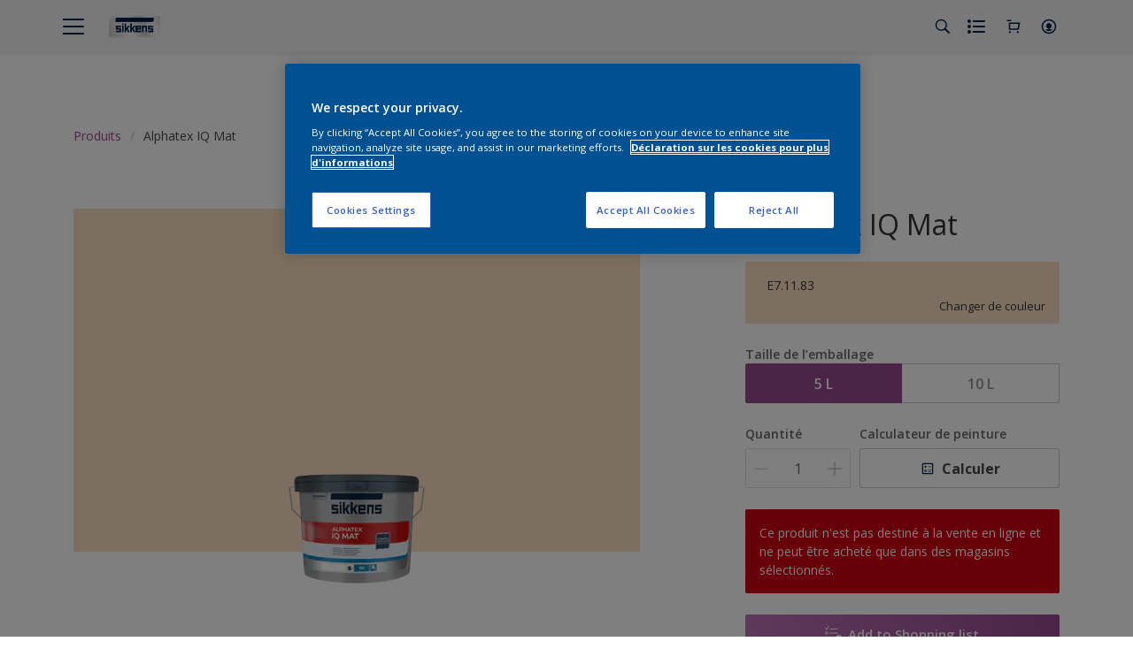

--- FILE ---
content_type: application/javascript; charset=UTF-8
request_url: https://dev.visualwebsiteoptimizer.com/dcdn/settings.js?a=403699&settings_type=4&ts=1768994136&dt=spider&cc=US
body_size: 1611
content:
try{window.VWO = window.VWO || [];  window.VWO.data = window.VWO.data || {}; window.VWO.sTs = 1768994136;(function(){var VWOOmniTemp={};window.VWOOmni=window.VWOOmni||{};for(var key in VWOOmniTemp)Object.prototype.hasOwnProperty.call(VWOOmniTemp,key)&&(window.VWOOmni[key]=VWOOmniTemp[key]);;})();(function(){window.VWO=window.VWO||[];var pollInterval=100;var _vis_data={};var intervalObj={};var analyticsTimerObj={};var experimentListObj={};window.VWO.push(["onVariationApplied",function(data){if(!data){return}var expId=data[1],variationId=data[2];if(expId&&variationId&&["VISUAL_AB","VISUAL","SPLIT_URL"].indexOf(window._vwo_exp[expId].type)>-1){}}])})();window.VWO.opaLibPath=window.VWO.opaLibPath||'https://dev.visualwebsiteoptimizer.com/cdn/analysis/4.0/opa-3e47d1ba07ed76c59f18057a29a1e329br.js';_vwo_opa_cb = '3e47d1ba07ed76c59f18057a29a1e329';window._vwo_pa = window._vwo_pa || {}; window._vwo_pa.sId = 'EDEB3726811CDC60';window.VWO.push(['updateSettings',{"24":[{"pgre":true,"globalCode":{},"manual":false,"ibe":0,"ss":null,"urlRegex":"^.*https\\:\\\/\\\/sikkens\\.nl\\\/nl\\\/producten.*$","combs":{"1":0,"2":1},"isSpaRevertFeatureEnabled":false,"pc_traffic":100,"version":4,"type":"DEPLOY","sections":{"1":{"segment":{"1":1,"2":1},"segmentObj":{},"path":"","variations":{"1":"[]","2":"[{\"js\":\"var ctx=vwo_$(x),el;\\n\\\/*vwo_debug log(\\\"remove visibility\\\",\\\".product-hero-detail-available-for-sale\\\"); vwo_debug*\\\/;\\nel=vwo_$(\\\".product-hero-detail-available-for-sale\\\");\\nel.vwoCss({\\\"visibility\\\":\\\"visible !important\\\",\\\"display\\\":\\\"none !important\\\"});\",\"xpath\":\".product-hero-detail-available-for-sale\"}]"}}},"status":"RUNNING","muts":{"post":{"enabled":true,"refresh":true}},"isEventMigrated":true,"exclude_url":"","comb_n":{"1":"Original","2":"Experience-1"},"ps":false,"segment_code":"true","ep":1756818241000,"clickmap":0,"name":"Hide out of stock notification","multiple_domains":0,"varSegAllowed":false,"goals":{"1":{"excludeUrl":"","urlRegex":"^http\\:\\\/\\\/vwo_d_experience\\\/?(?:[\\?#].*)?$","type":"ON_PAGE"}}}],"27":[{"globalCode":{},"manual":false,"ibe":0,"ss":null,"urlRegex":"^https\\:\\\/\\\/sikkens\\.nl\\\/nl\\\/rezisto\\\/?(?:[\\?#].*)?$","combs":{"1":1},"isSpaRevertFeatureEnabled":false,"pc_traffic":100,"version":2,"status":"RUNNING","exclude_url":"","main":false,"type":"ANALYZE_HEATMAP","comb_n":{"1":"website"},"goals":{"1":{"excludeUrl":"","urlRegex":"^.*$","type":"ENGAGEMENT"}},"segment_code":"true","ep":1757422920000,"clickmap":0,"name":"Rezisto","multiple_domains":0,"isEventMigrated":true,"sections":{"1":{"path":"","variations":{"1":""}}}},"window._vwo_pa=window._vwo_pa || {};"],"35":[{"pgre":true,"globalCode":{},"manual":false,"ibe":0,"ss":null,"urlRegex":"^.*https\\:\\\/\\\/sikkens\\.be\\\/nl\\\/producten.*$","combs":{"1":0,"2":1},"isSpaRevertFeatureEnabled":false,"pc_traffic":100,"version":4,"type":"DEPLOY","sections":{"1":{"segment":{"1":1,"2":1},"segmentObj":{},"path":"","variations":{"1":"[]","2":"[{\"js\":\"var ctx=vwo_$(x),el;\\n\\\/*vwo_debug log(\\\"remove\\\",\\\".js-out-of-stock-label\\\"); vwo_debug*\\\/;\\nel=vwo_$(\\\".js-out-of-stock-label\\\");\\nel.vwoCss({\\\"display\\\":\\\"none !important\\\"});\",\"xpath\":\".js-out-of-stock-label\"},{\"js\":\"var ctx=vwo_$(x),el;\\n\\\/*vwo_debug log(\\\"remove\\\",\\\".product-hero-detail-available-for-sale > span:nth-of-type(1)\\\"); vwo_debug*\\\/;\\nel=vwo_$(\\\".product-hero-detail-available-for-sale > span:nth-of-type(1)\\\");\\nel.vwoCss({\\\"display\\\":\\\"none !important\\\"});\\n\\\/*vwo_debug log(\\\"remove\\\",\\\".product-hero-detail-available-for-sale\\\"); vwo_debug*\\\/;\\nel=vwo_$(\\\".product-hero-detail-available-for-sale\\\");\\nel.vwoCss({\\\"display\\\":\\\"none !important\\\"});\",\"xpath\":\".product-hero-detail-available-for-sale\"}]"}}},"status":"RUNNING","muts":{"post":{"enabled":true,"refresh":true}},"isEventMigrated":true,"exclude_url":"^https\\:\\\/\\\/sikkens\\.be\\\/nl\\\/producten\\\/?(?:[\\?#].*)?$","comb_n":{"1":"Original","2":"Experience-1"},"ps":false,"segment_code":"true","ep":1766045816000,"clickmap":0,"name":"HIde out of stock Sikkens BE","multiple_domains":0,"varSegAllowed":false,"goals":{"1":{"excludeUrl":"","urlRegex":"^http\\:\\\/\\\/vwo_d_experience\\\/?(?:[\\?#].*)?$","type":"ON_PAGE"}}}],"29":[{"pgre":true,"globalCode":{},"manual":false,"ibe":0,"ss":null,"urlRegex":"^https\\:\\\/\\\/sikkens\\.nl\\\/nl\\\/kennismakingsbox\\\/?(?:[\\?#].*)?$","combs":{"1":0,"2":1},"isSpaRevertFeatureEnabled":false,"pc_traffic":100,"version":4,"type":"DEPLOY","sections":{"1":{"segment":{"1":1,"2":1},"segmentObj":{},"path":"","variations":{"1":"[]","2":"[{\"js\":\"<script type='text\\\/javascript'>;\\n\\\/*vwo_debug log(\\\"content\\\",\\\"head\\\"); vwo_debug*\\\/ (function() {\\n  MktoForms2.whenReady(function(mktoForm) {\\n    mktoForm.onSuccess(function(vals, thankYouURL) {\\n      \\\/\\\/ Collect the fields we care about\\n      var payload = {\\n        firstName: vals.FirstName,\\n        lastName: vals.LastName,\\n        email: vals.Email,\\n        company: vals.Company,\\n        postalCode: vals.PostalCode,\\n        phone: vals.Phone,\\n        kvkNummer: vals.questionOtherData,\\n        referralCode: vals.questionOtherData3,\\n        productChoice: vals.questionOtherData2,\\n        optIn: vals.marketingOptInonForm,\\n        acceptPrivacyPolicy: vals.acceptPrivacyPolicy,\\n        store: vals.sitecode, \\\/\\\/ hidden field in your form\\n      };\\n\\n      \\\/\\\/ Fire API call\\n      fetch(\\\"https:\\\/\\\/your-server.com\\\/api\\\/submit\\\", {\\n        method: \\\"POST\\\",\\n        headers: { \\\"Content-Type\\\": \\\"application\\\/json\\\" },\\n        body: JSON.stringify(payload)\\n      }).then(function(response) {\\n        console.log(\\\"Custom API triggered:\\\", response.status);\\n      }).catch(function(err) {\\n        console.error(\\\"Error triggering API:\\\", err);\\n      });\\n\\n      \\\/\\\/ Let Marketo continue its thank-you redirect\\n      window.parent.location.href = thankYouURL;\\n      return false;\\n    });\\n  });\\n})();\\n <\\\/script>\",\"xpath\":\"HEAD\"}]"}}},"status":"RUNNING","muts":{"post":{"enabled":true,"refresh":true}},"isEventMigrated":true,"exclude_url":"","comb_n":{"1":"Original","2":"Experience-1"},"ps":false,"segment_code":"true","ep":1757495438000,"clickmap":0,"name":"Test API","multiple_domains":0,"varSegAllowed":false,"goals":{"1":{"excludeUrl":"","urlRegex":"^http\\:\\\/\\\/vwo_d_experience\\\/?(?:[\\?#].*)?$","type":"ON_PAGE"}}}],"1":[{"globalCode":{},"manual":false,"ibe":0,"ss":null,"urlRegex":"^.*$","combs":{"1":1},"isSpaRevertFeatureEnabled":false,"pc_traffic":100,"version":2,"status":"RUNNING","exclude_url":"","main":true,"type":"ANALYZE_HEATMAP","comb_n":{"1":"website"},"goals":{"1":{"excludeUrl":"","urlRegex":"^.*$","type":"ENGAGEMENT"}},"segment_code":"true","ep":1552909919000,"clickmap":0,"name":"Heatmap","multiple_domains":0,"isEventMigrated":true,"sections":{"1":{"path":"","variations":{"1":""}}}},"window._vwo_pa=window._vwo_pa || {};"]},{}, '4']);}catch(e){_vwo_code.finish(); _vwo_code.removeLoaderAndOverlay && _vwo_code.removeLoaderAndOverlay(); var vwo_e=new Image;vwo_e.src="https://dev.visualwebsiteoptimizer.com/e.gif?a=403699&s=settings.js&e="+encodeURIComponent(e && e.message && e.message.substring(0,1000))+"&url"+encodeURIComponent(window.location.href)}